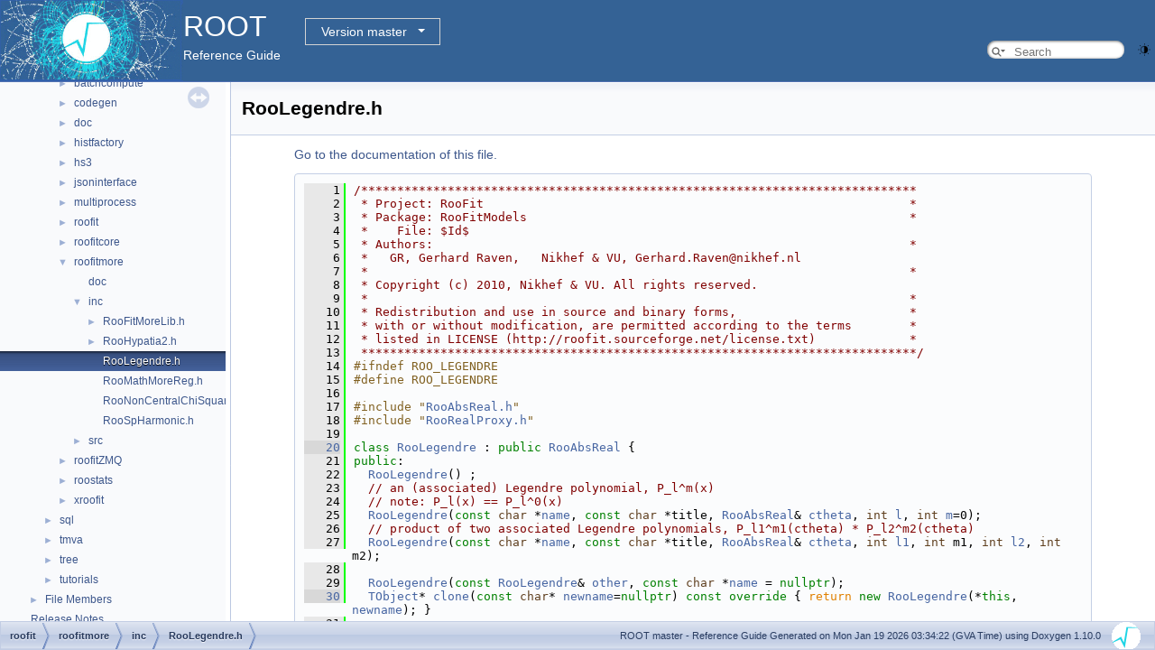

--- FILE ---
content_type: text/html
request_url: https://root.cern.ch/doc/master/RooLegendre_8h_source.html
body_size: 28242
content:
<!-- HTML header for doxygen 1.9.8-->
<!DOCTYPE html PUBLIC "-//W3C//DTD XHTML 1.0 Transitional//EN" "https://www.w3.org/TR/xhtml1/DTD/xhtml1-transitional.dtd">
<html xmlns="http://www.w3.org/1999/xhtml" lang="en-US">
<head>
<meta http-equiv="Content-Type" content="text/xhtml;charset=UTF-8"/>
<meta http-equiv="X-UA-Compatible" content="IE=11"/>
<meta name="generator" content="Doxygen 1.10.0"/>
<meta name="viewport" content="width=device-width, initial-scale=1"/>
<title>ROOT: roofit/roofitmore/inc/RooLegendre.h Source File</title>
<link href="tabs.css" rel="stylesheet" type="text/css"/>
<script type="text/javascript" src="jquery.js"></script>
<script type="text/javascript" src="dynsections.js"></script>
<link href="navtree.css" rel="stylesheet" type="text/css"/>
<script type="text/javascript" src="resize.js"></script>
<script type="text/javascript" src="navtreedata.js"></script>
<script type="text/javascript" src="navtree.js"></script>
<script type="text/javascript" src="cookie.js"></script>
<link href="search/search.css" rel="stylesheet" type="text/css"/>
<script type="text/javascript" src="search/searchdata.js"></script>
<script type="text/javascript" src="search/search.js"></script>
<script type="text/javascript">
/* @license magnet:?xt=urn:btih:d3d9a9a6595521f9666a5e94cc830dab83b65699&amp;dn=expat.txt MIT */
  $(function() { init_search(); });
/* @license-end */
</script>
<script type="text/javascript">
  window.MathJax = {
    options: {
      ignoreHtmlClass: 'tex2jax_ignore',
      processHtmlClass: 'tex2jax_process'
    }
  };
</script>
<script type="text/javascript" id="MathJax-script" async="async" src="./mathjax/es5/tex-chtml.js"></script>
<script type="text/javascript" src="darkmode_toggle.js"></script>
<link href="doxygen.css" rel="stylesheet" type="text/css" />
<link href="ROOT.css" rel="stylesheet" type="text/css"/>
<link rel="stylesheet" type="text/css" href="https://root.cern/doc/dropdown.css">
</head>
<body>
<div id="top"><!-- do not remove this div, it is closed by doxygen! -->
<div id="titlearea">
<table bgcolor="#346295" cellspacing="0" cellpadding="0">
 <tbody>
 <tr>
  <td> <a href="https://root.cern"> <img style="height:90px;vertical-align:bottom" alt="Logo" src="rootlogo.gif"/> </a></td>
  <td valign="middle" style="color: #FFFFFF" nowrap="nowrap"><font size="6">ROOT</font> &#160;
  <!-- BEGIN version select -->
<div class="dropdown">
   <button class="dropbtn">master</button>
   <div class="dropdown-content">
   </div>
</div>
<script type="text/javascript" src="../selectversion.js"></script>
<!-- END version select -->
  <br> Reference Guide </td>
  <td style="width:100%">         <div id="MSearchBox" class="MSearchBoxInactive">
        <span class="left">
          <span id="MSearchSelect"                onmouseover="return searchBox.OnSearchSelectShow()"                onmouseout="return searchBox.OnSearchSelectHide()">&#160;</span>
          <input type="text" id="MSearchField" value="" placeholder="Search" accesskey="S"
               onfocus="searchBox.OnSearchFieldFocus(true)" 
               onblur="searchBox.OnSearchFieldFocus(false)" 
               onkeyup="searchBox.OnSearchFieldChange(event)"/>
          </span><span class="right">
            <a id="MSearchClose" href="javascript:searchBox.CloseResultsWindow()"><img id="MSearchCloseImg" border="0" src="search/close.svg" alt=""/></a>
          </span>
        </div>
 </td>
 </tr>
 </tbody>
</table>
</div>
<!-- end header part -->
<!-- Generated by Doxygen 1.10.0 -->
<script type="text/javascript">
/* @license magnet:?xt=urn:btih:d3d9a9a6595521f9666a5e94cc830dab83b65699&amp;dn=expat.txt MIT */
var searchBox = new SearchBox("searchBox", "search/",'.html');
/* @license-end */
</script>
</div><!-- top -->
<div id="side-nav" class="ui-resizable side-nav-resizable">
  <div id="nav-tree">
    <div id="nav-tree-contents">
      <div id="nav-sync" class="sync"></div>
    </div>
  </div>
  <div id="splitbar" style="-moz-user-select:none;" 
       class="ui-resizable-handle">
  </div>
</div>
<script type="text/javascript">
/* @license magnet:?xt=urn:btih:d3d9a9a6595521f9666a5e94cc830dab83b65699&amp;dn=expat.txt MIT */
$(function(){initNavTree('RooLegendre_8h_source.html',''); initResizable(); });
/* @license-end */
</script>
<div id="doc-content">
<!-- window showing the filter options -->
<div id="MSearchSelectWindow"
     onmouseover="return searchBox.OnSearchSelectShow()"
     onmouseout="return searchBox.OnSearchSelectHide()"
     onkeydown="return searchBox.OnSearchSelectKey(event)">
</div>

<!-- iframe showing the search results (closed by default) -->
<div id="MSearchResultsWindow">
<div id="MSearchResults">
<div class="SRPage">
<div id="SRIndex">
<div id="SRResults"></div>
<div class="SRStatus" id="Loading">Loading...</div>
<div class="SRStatus" id="Searching">Searching...</div>
<div class="SRStatus" id="NoMatches">No Matches</div>
</div>
</div>
</div>
</div>

<div class="header">
  <div class="headertitle"><div class="title">RooLegendre.h</div></div>
</div><!--header-->
<div class="contents">
<a href="RooLegendre_8h.html">Go to the documentation of this file.</a><div class="fragment"><div class="line"><a id="l00001" name="l00001"></a><span class="lineno">    1</span><span class="comment">/*****************************************************************************</span></div>
<div class="line"><a id="l00002" name="l00002"></a><span class="lineno">    2</span><span class="comment"> * Project: RooFit                                                           *</span></div>
<div class="line"><a id="l00003" name="l00003"></a><span class="lineno">    3</span><span class="comment"> * Package: RooFitModels                                                     *</span></div>
<div class="line"><a id="l00004" name="l00004"></a><span class="lineno">    4</span><span class="comment"> *    File: $Id$</span></div>
<div class="line"><a id="l00005" name="l00005"></a><span class="lineno">    5</span><span class="comment"> * Authors:                                                                  *</span></div>
<div class="line"><a id="l00006" name="l00006"></a><span class="lineno">    6</span><span class="comment"> *   GR, Gerhard Raven,   Nikhef &amp; VU, Gerhard.Raven@nikhef.nl</span></div>
<div class="line"><a id="l00007" name="l00007"></a><span class="lineno">    7</span><span class="comment"> *                                                                           *</span></div>
<div class="line"><a id="l00008" name="l00008"></a><span class="lineno">    8</span><span class="comment"> * Copyright (c) 2010, Nikhef &amp; VU. All rights reserved.</span></div>
<div class="line"><a id="l00009" name="l00009"></a><span class="lineno">    9</span><span class="comment"> *                                                                           *</span></div>
<div class="line"><a id="l00010" name="l00010"></a><span class="lineno">   10</span><span class="comment"> * Redistribution and use in source and binary forms,                        *</span></div>
<div class="line"><a id="l00011" name="l00011"></a><span class="lineno">   11</span><span class="comment"> * with or without modification, are permitted according to the terms        *</span></div>
<div class="line"><a id="l00012" name="l00012"></a><span class="lineno">   12</span><span class="comment"> * listed in LICENSE (http://roofit.sourceforge.net/license.txt)             *</span></div>
<div class="line"><a id="l00013" name="l00013"></a><span class="lineno">   13</span><span class="comment"> *****************************************************************************/</span></div>
<div class="line"><a id="l00014" name="l00014"></a><span class="lineno">   14</span><span class="preprocessor">#ifndef ROO_LEGENDRE</span></div>
<div class="line"><a id="l00015" name="l00015"></a><span class="lineno">   15</span><span class="preprocessor">#define ROO_LEGENDRE</span></div>
<div class="line"><a id="l00016" name="l00016"></a><span class="lineno">   16</span> </div>
<div class="line"><a id="l00017" name="l00017"></a><span class="lineno">   17</span><span class="preprocessor">#include &quot;<a class="code" href="RooAbsReal_8h.html">RooAbsReal.h</a>&quot;</span></div>
<div class="line"><a id="l00018" name="l00018"></a><span class="lineno">   18</span><span class="preprocessor">#include &quot;<a class="code" href="RooRealProxy_8h.html">RooRealProxy.h</a>&quot;</span></div>
<div class="line"><a id="l00019" name="l00019"></a><span class="lineno">   19</span> </div>
<div class="foldopen" id="foldopen00020" data-start="{" data-end="};">
<div class="line"><a id="l00020" name="l00020"></a><span class="lineno"><a class="line" href="classRooLegendre.html">   20</a></span><span class="keyword">class </span><a class="code hl_class" href="classRooLegendre.html">RooLegendre</a> : <span class="keyword">public</span> <a class="code hl_class" href="classRooAbsReal.html">RooAbsReal</a> {</div>
<div class="line"><a id="l00021" name="l00021"></a><span class="lineno">   21</span><span class="keyword">public</span>:</div>
<div class="line"><a id="l00022" name="l00022"></a><span class="lineno">   22</span>  <a class="code hl_function" href="classRooLegendre.html#aa367ee052cd8edaeacaa94ed0d134639">RooLegendre</a>() ;</div>
<div class="line"><a id="l00023" name="l00023"></a><span class="lineno">   23</span>  <span class="comment">// an (associated) Legendre polynomial, P_l^m(x)</span></div>
<div class="line"><a id="l00024" name="l00024"></a><span class="lineno">   24</span>  <span class="comment">// note: P_l(x) == P_l^0(x)</span></div>
<div class="line"><a id="l00025" name="l00025"></a><span class="lineno">   25</span>  <a class="code hl_function" href="classRooLegendre.html#aa367ee052cd8edaeacaa94ed0d134639">RooLegendre</a>(<span class="keyword">const</span> <span class="keywordtype">char</span> *<a class="code hl_variable" href="TGX11_8cxx.html#a3777dbae63a15da001b2baa317a25149">name</a>, <span class="keyword">const</span> <span class="keywordtype">char</span> *title, <a class="code hl_class" href="classRooAbsReal.html">RooAbsReal</a>&amp; <a class="code hl_class" href="classROOT_1_1Detail_1_1TRangeCast.html">ctheta</a>, <span class="keywordtype">int</span> <a class="code hl_variable" href="textangle_8C.html#a1988b64f5ec67c2d076d85aa86404351">l</a>, <span class="keywordtype">int</span> <a class="code hl_variable" href="textangle_8C.html#a0740371593b746fd9f4bc73edf6f8975">m</a>=0);</div>
<div class="line"><a id="l00026" name="l00026"></a><span class="lineno">   26</span>  <span class="comment">// product of two associated Legendre polynomials, P_l1^m1(ctheta) * P_l2^m2(ctheta)</span></div>
<div class="line"><a id="l00027" name="l00027"></a><span class="lineno">   27</span>  <a class="code hl_function" href="classRooLegendre.html#aa367ee052cd8edaeacaa94ed0d134639">RooLegendre</a>(<span class="keyword">const</span> <span class="keywordtype">char</span> *<a class="code hl_variable" href="TGX11_8cxx.html#a3777dbae63a15da001b2baa317a25149">name</a>, <span class="keyword">const</span> <span class="keywordtype">char</span> *title, <a class="code hl_class" href="classRooAbsReal.html">RooAbsReal</a>&amp; <a class="code hl_class" href="classROOT_1_1Detail_1_1TRangeCast.html">ctheta</a>, <span class="keywordtype">int</span> <a class="code hl_class" href="classROOT_1_1Detail_1_1TRangeCast.html">l1</a>, <span class="keywordtype">int</span> m1, <span class="keywordtype">int</span> <a class="code hl_class" href="classROOT_1_1Detail_1_1TRangeCast.html">l2</a>, <span class="keywordtype">int</span> m2);</div>
<div class="line"><a id="l00028" name="l00028"></a><span class="lineno">   28</span> </div>
<div class="line"><a id="l00029" name="l00029"></a><span class="lineno">   29</span>  <a class="code hl_function" href="classRooLegendre.html#aa367ee052cd8edaeacaa94ed0d134639">RooLegendre</a>(<span class="keyword">const</span> <a class="code hl_class" href="classRooLegendre.html">RooLegendre</a>&amp; <a class="code hl_class" href="classROOT_1_1Detail_1_1TRangeCast.html">other</a>, <span class="keyword">const</span> <span class="keywordtype">char</span> *<a class="code hl_variable" href="TGX11_8cxx.html#a3777dbae63a15da001b2baa317a25149">name</a> = <span class="keyword">nullptr</span>);</div>
<div class="line"><a id="l00030" name="l00030"></a><span class="lineno"><a class="line" href="classRooLegendre.html#ad4c9ef9dec91fdb606318494b18e4ec6">   30</a></span>  <a class="code hl_class" href="classTObject.html">TObject</a>* <a class="code hl_function" href="classRooLegendre.html#ad4c9ef9dec91fdb606318494b18e4ec6">clone</a>(<span class="keyword">const</span> <span class="keywordtype">char</span>* <a class="code hl_class" href="classROOT_1_1Detail_1_1TRangeCast.html">newname</a>=<span class="keyword">nullptr</span>)<span class="keyword"> const override </span>{ <span class="keywordflow">return</span> <span class="keyword">new</span> <a class="code hl_function" href="classRooLegendre.html#aa367ee052cd8edaeacaa94ed0d134639">RooLegendre</a>(*<span class="keyword">this</span>, <a class="code hl_class" href="classROOT_1_1Detail_1_1TRangeCast.html">newname</a>); }</div>
<div class="line"><a id="l00031" name="l00031"></a><span class="lineno">   31</span> </div>
<div class="line"><a id="l00032" name="l00032"></a><span class="lineno">   32</span>  <a class="code hl_class" href="classint.html">Int_t</a> <a class="code hl_function" href="classRooLegendre.html#a4cd0c7990b5b4dfdb85dcb35fadb3da7">getAnalyticalIntegral</a>(<a class="code hl_class" href="classRooArgSet.html">RooArgSet</a>&amp; allVars, <a class="code hl_class" href="classRooArgSet.html">RooArgSet</a>&amp; <a class="code hl_class" href="classROOT_1_1Detail_1_1TRangeCast.html">analVars</a>, <span class="keyword">const</span> <span class="keywordtype">char</span>* <a class="code hl_class" href="classROOT_1_1Detail_1_1TRangeCast.html">rangeName</a>=<span class="keyword">nullptr</span>) <span class="keyword">const override</span> ;</div>
<div class="line"><a id="l00033" name="l00033"></a><span class="lineno">   33</span>  <span class="keywordtype">double</span> <a class="code hl_function" href="classRooLegendre.html#a497675344d5159e213a0c2983d4f8be1">analyticalIntegral</a>(<a class="code hl_class" href="classint.html">Int_t</a> code, <span class="keyword">const</span> <span class="keywordtype">char</span>* <a class="code hl_class" href="classROOT_1_1Detail_1_1TRangeCast.html">rangeName</a>=<span class="keyword">nullptr</span>) <span class="keyword">const override</span> ;</div>
<div class="line"><a id="l00034" name="l00034"></a><span class="lineno">   34</span> </div>
<div class="line"><a id="l00035" name="l00035"></a><span class="lineno">   35</span>  <a class="code hl_class" href="classint.html">Int_t</a> <a class="code hl_function" href="classRooLegendre.html#a3588371d710425ceead47077aec0f2fe">getMaxVal</a>( <span class="keyword">const</span> <a class="code hl_class" href="classRooArgSet.html">RooArgSet</a>&amp; vars) <span class="keyword">const override</span>;</div>
<div class="line"><a id="l00036" name="l00036"></a><span class="lineno">   36</span>  <span class="keywordtype">double</span> <a class="code hl_function" href="classRooLegendre.html#ab5aa56c24fd55ffaf3d53ee8039e2096">maxVal</a>( <a class="code hl_class" href="classint.html">Int_t</a> code) <span class="keyword">const override</span>;</div>
<div class="line"><a id="l00037" name="l00037"></a><span class="lineno">   37</span> </div>
<div class="line"><a id="l00038" name="l00038"></a><span class="lineno">   38</span><span class="keyword">protected</span>: <span class="comment">// allow RooSpHarmonic access...</span></div>
<div class="line"><a id="l00039" name="l00039"></a><span class="lineno"><a class="line" href="classRooLegendre.html#a7d7be2a4ae256084f823332affde1800">   39</a></span>  <a class="code hl_class" href="classRooTemplateProxy.html">RooRealProxy</a> <a class="code hl_variable" href="classRooLegendre.html#a7d7be2a4ae256084f823332affde1800">_ctheta</a>;</div>
<div class="line"><a id="l00040" name="l00040"></a><span class="lineno"><a class="line" href="classRooLegendre.html#a7c66516a436cc7a689eb3ce8db434aff">   40</a></span>  <span class="keywordtype">int</span> <a class="code hl_variable" href="classRooLegendre.html#a7c66516a436cc7a689eb3ce8db434aff">_l1</a>,<a class="code hl_variable" href="classRooLegendre.html#a2f1f26d2f1ac0dde35322fa20b930194">_m1</a>;</div>
<div class="line"><a id="l00041" name="l00041"></a><span class="lineno"><a class="line" href="classRooLegendre.html#a806b8bab5920552057e161342b198516">   41</a></span>  <span class="keywordtype">int</span> <a class="code hl_variable" href="classRooLegendre.html#a806b8bab5920552057e161342b198516">_l2</a>,<a class="code hl_variable" href="classRooLegendre.html#aaef1316869f12071f88299236ec3cc2a">_m2</a>;</div>
<div class="line"><a id="l00042" name="l00042"></a><span class="lineno">   42</span> </div>
<div class="line"><a id="l00043" name="l00043"></a><span class="lineno">   43</span>  <span class="keywordtype">double</span> <a class="code hl_function" href="classRooLegendre.html#a13804d9515a6232ef51ab1555fbf418d">evaluate</a>() <span class="keyword">const override</span>;</div>
<div class="line"><a id="l00044" name="l00044"></a><span class="lineno">   44</span>  <span class="keywordtype">void</span> <a class="code hl_function" href="classRooLegendre.html#a94ce82b5a8fbe28e46a7be976b8f7a34">doEval</a>(<a class="code hl_class" href="classRooFit_1_1EvalContext.html">RooFit::EvalContext</a> &amp;) <span class="keyword">const override</span>;</div>
<div class="line"><a id="l00045" name="l00045"></a><span class="lineno">   45</span> </div>
<div class="line"><a id="l00046" name="l00046"></a><span class="lineno"><a class="line" href="classRooLegendre.html#af1b578de28594ebe96bb53053eed7721">   46</a></span>  <a class="code hl_define" href="Rtypes_8h.html#add8136852f11ae05d5e2c447e534a75b">ClassDefOverride</a>(<a class="code hl_class" href="classRooLegendre.html">RooLegendre</a>,1) <span class="comment">// Legendre polynomial</span></div>
<div class="line"><a id="l00047" name="l00047"></a><span class="lineno">   47</span>};</div>
</div>
<div class="line"><a id="l00048" name="l00048"></a><span class="lineno">   48</span> </div>
<div class="line"><a id="l00049" name="l00049"></a><span class="lineno">   49</span><span class="preprocessor">#endif</span></div>
<div class="ttc" id="aRooAbsReal_8h_html"><div class="ttname"><a href="RooAbsReal_8h.html">RooAbsReal.h</a></div></div>
<div class="ttc" id="aRooRealProxy_8h_html"><div class="ttname"><a href="RooRealProxy_8h.html">RooRealProxy.h</a></div></div>
<div class="ttc" id="aRtypes_8h_html_add8136852f11ae05d5e2c447e534a75b"><div class="ttname"><a href="Rtypes_8h.html#add8136852f11ae05d5e2c447e534a75b">ClassDefOverride</a></div><div class="ttdeci">#define ClassDefOverride(name, id)</div><div class="ttdef"><b>Definition</b> <a href="Rtypes_8h_source.html#l00348">Rtypes.h:348</a></div></div>
<div class="ttc" id="aTGX11_8cxx_html_a3777dbae63a15da001b2baa317a25149"><div class="ttname"><a href="TGX11_8cxx.html#a3777dbae63a15da001b2baa317a25149">name</a></div><div class="ttdeci">char name[80]</div><div class="ttdef"><b>Definition</b> <a href="TGX11_8cxx_source.html#l00110">TGX11.cxx:110</a></div></div>
<div class="ttc" id="aclassROOT_1_1Detail_1_1TRangeCast_html"><div class="ttname"><a href="classROOT_1_1Detail_1_1TRangeCast.html">ROOT::Detail::TRangeCast</a></div><div class="ttdef"><b>Definition</b> <a href="TCollection_8h_source.html#l00313">TCollection.h:313</a></div></div>
<div class="ttc" id="aclassRooAbsReal_html"><div class="ttname"><a href="classRooAbsReal.html">RooAbsReal</a></div><div class="ttdoc">Abstract base class for objects that represent a real value and implements functionality common to al...</div><div class="ttdef"><b>Definition</b> <a href="RooAbsReal_8h_source.html#l00063">RooAbsReal.h:63</a></div></div>
<div class="ttc" id="aclassRooArgSet_html"><div class="ttname"><a href="classRooArgSet.html">RooArgSet</a></div><div class="ttdoc">RooArgSet is a container object that can hold multiple RooAbsArg objects.</div><div class="ttdef"><b>Definition</b> <a href="RooArgSet_8h_source.html#l00024">RooArgSet.h:24</a></div></div>
<div class="ttc" id="aclassRooFit_1_1EvalContext_html"><div class="ttname"><a href="classRooFit_1_1EvalContext.html">RooFit::EvalContext</a></div><div class="ttdef"><b>Definition</b> <a href="EvalContext_8h_source.html#l00084">EvalContext.h:84</a></div></div>
<div class="ttc" id="aclassRooLegendre_html"><div class="ttname"><a href="classRooLegendre.html">RooLegendre</a></div><div class="ttdoc">Compute the associated Legendre polynomials using ROOT::Math::assoc_legendre().</div><div class="ttdef"><b>Definition</b> <a href="#l00020">RooLegendre.h:20</a></div></div>
<div class="ttc" id="aclassRooLegendre_html_a13804d9515a6232ef51ab1555fbf418d"><div class="ttname"><a href="classRooLegendre.html#a13804d9515a6232ef51ab1555fbf418d">RooLegendre::evaluate</a></div><div class="ttdeci">double evaluate() const override</div><div class="ttdoc">Note: P_0^0 = 1, so P_l^m = P_l^m P_0^0.</div><div class="ttdef"><b>Definition</b> <a href="RooLegendre_8cxx_source.html#l00095">RooLegendre.cxx:95</a></div></div>
<div class="ttc" id="aclassRooLegendre_html_a2f1f26d2f1ac0dde35322fa20b930194"><div class="ttname"><a href="classRooLegendre.html#a2f1f26d2f1ac0dde35322fa20b930194">RooLegendre::_m1</a></div><div class="ttdeci">int _m1</div><div class="ttdef"><b>Definition</b> <a href="#l00040">RooLegendre.h:40</a></div></div>
<div class="ttc" id="aclassRooLegendre_html_a3588371d710425ceead47077aec0f2fe"><div class="ttname"><a href="classRooLegendre.html#a3588371d710425ceead47077aec0f2fe">RooLegendre::getMaxVal</a></div><div class="ttdeci">Int_t getMaxVal(const RooArgSet &amp;vars) const override</div><div class="ttdoc">Advertise capability to determine maximum value of function for given set of observables.</div><div class="ttdef"><b>Definition</b> <a href="RooLegendre_8cxx_source.html#l00204">RooLegendre.cxx:204</a></div></div>
<div class="ttc" id="aclassRooLegendre_html_a497675344d5159e213a0c2983d4f8be1"><div class="ttname"><a href="classRooLegendre.html#a497675344d5159e213a0c2983d4f8be1">RooLegendre::analyticalIntegral</a></div><div class="ttdeci">double analyticalIntegral(Int_t code, const char *rangeName=nullptr) const override</div><div class="ttdoc">this was verified to match mathematica for l1 in [0,2], m1 in [0,l1], l2 in [l1,4],...</div><div class="ttdef"><b>Definition</b> <a href="RooLegendre_8cxx_source.html#l00175">RooLegendre.cxx:175</a></div></div>
<div class="ttc" id="aclassRooLegendre_html_a4cd0c7990b5b4dfdb85dcb35fadb3da7"><div class="ttname"><a href="classRooLegendre.html#a4cd0c7990b5b4dfdb85dcb35fadb3da7">RooLegendre::getAnalyticalIntegral</a></div><div class="ttdeci">Int_t getAnalyticalIntegral(RooArgSet &amp;allVars, RooArgSet &amp;analVars, const char *rangeName=nullptr) const override</div><div class="ttdoc">Interface function getAnalyticalIntergral advertises the analytical integrals that are supported.</div><div class="ttdef"><b>Definition</b> <a href="RooLegendre_8cxx_source.html#l00164">RooLegendre.cxx:164</a></div></div>
<div class="ttc" id="aclassRooLegendre_html_a7c66516a436cc7a689eb3ce8db434aff"><div class="ttname"><a href="classRooLegendre.html#a7c66516a436cc7a689eb3ce8db434aff">RooLegendre::_l1</a></div><div class="ttdeci">int _l1</div><div class="ttdef"><b>Definition</b> <a href="#l00040">RooLegendre.h:40</a></div></div>
<div class="ttc" id="aclassRooLegendre_html_a7d7be2a4ae256084f823332affde1800"><div class="ttname"><a href="classRooLegendre.html#a7d7be2a4ae256084f823332affde1800">RooLegendre::_ctheta</a></div><div class="ttdeci">RooRealProxy _ctheta</div><div class="ttdef"><b>Definition</b> <a href="#l00039">RooLegendre.h:39</a></div></div>
<div class="ttc" id="aclassRooLegendre_html_a806b8bab5920552057e161342b198516"><div class="ttname"><a href="classRooLegendre.html#a806b8bab5920552057e161342b198516">RooLegendre::_l2</a></div><div class="ttdeci">int _l2</div><div class="ttdef"><b>Definition</b> <a href="#l00041">RooLegendre.h:41</a></div></div>
<div class="ttc" id="aclassRooLegendre_html_a94ce82b5a8fbe28e46a7be976b8f7a34"><div class="ttname"><a href="classRooLegendre.html#a94ce82b5a8fbe28e46a7be976b8f7a34">RooLegendre::doEval</a></div><div class="ttdeci">void doEval(RooFit::EvalContext &amp;) const override</div><div class="ttdoc">Base function for computing multiple values of a RooAbsReal.</div><div class="ttdef"><b>Definition</b> <a href="RooLegendre_8cxx_source.html#l00145">RooLegendre.cxx:145</a></div></div>
<div class="ttc" id="aclassRooLegendre_html_aa367ee052cd8edaeacaa94ed0d134639"><div class="ttname"><a href="classRooLegendre.html#aa367ee052cd8edaeacaa94ed0d134639">RooLegendre::RooLegendre</a></div><div class="ttdeci">RooLegendre()</div><div class="ttdef"><b>Definition</b> <a href="RooLegendre_8cxx_source.html#l00055">RooLegendre.cxx:55</a></div></div>
<div class="ttc" id="aclassRooLegendre_html_aaef1316869f12071f88299236ec3cc2a"><div class="ttname"><a href="classRooLegendre.html#aaef1316869f12071f88299236ec3cc2a">RooLegendre::_m2</a></div><div class="ttdeci">int _m2</div><div class="ttdef"><b>Definition</b> <a href="#l00041">RooLegendre.h:41</a></div></div>
<div class="ttc" id="aclassRooLegendre_html_ab5aa56c24fd55ffaf3d53ee8039e2096"><div class="ttname"><a href="classRooLegendre.html#ab5aa56c24fd55ffaf3d53ee8039e2096">RooLegendre::maxVal</a></div><div class="ttdeci">double maxVal(Int_t code) const override</div><div class="ttdoc">Return maximum value for set of observables identified by code assigned in getMaxVal.</div><div class="ttdef"><b>Definition</b> <a href="RooLegendre_8cxx_source.html#l00224">RooLegendre.cxx:224</a></div></div>
<div class="ttc" id="aclassRooLegendre_html_ad4c9ef9dec91fdb606318494b18e4ec6"><div class="ttname"><a href="classRooLegendre.html#ad4c9ef9dec91fdb606318494b18e4ec6">RooLegendre::clone</a></div><div class="ttdeci">TObject * clone(const char *newname=nullptr) const override</div><div class="ttdef"><b>Definition</b> <a href="#l00030">RooLegendre.h:30</a></div></div>
<div class="ttc" id="aclassRooTemplateProxy_html"><div class="ttname"><a href="classRooTemplateProxy.html">RooTemplateProxy&lt; RooAbsReal &gt;</a></div></div>
<div class="ttc" id="aclassTObject_html"><div class="ttname"><a href="classTObject.html">TObject</a></div><div class="ttdoc">Mother of all ROOT objects.</div><div class="ttdef"><b>Definition</b> <a href="TObject_8h_source.html#l00041">TObject.h:41</a></div></div>
<div class="ttc" id="aclassint_html"><div class="ttname"><a href="classint.html">int</a></div></div>
<div class="ttc" id="atextangle_8C_html_a0740371593b746fd9f4bc73edf6f8975"><div class="ttname"><a href="textangle_8C.html#a0740371593b746fd9f4bc73edf6f8975">m</a></div><div class="ttdeci">TMarker m</div><div class="ttdef"><b>Definition</b> <a href="textangle_8C_source.html#l00008">textangle.C:8</a></div></div>
<div class="ttc" id="atextangle_8C_html_a1988b64f5ec67c2d076d85aa86404351"><div class="ttname"><a href="textangle_8C.html#a1988b64f5ec67c2d076d85aa86404351">l</a></div><div class="ttdeci">TLine l</div><div class="ttdef"><b>Definition</b> <a href="textangle_8C_source.html#l00004">textangle.C:4</a></div></div>
</div><!-- fragment --></div><!-- contents -->
</div><!-- doc-content -->
<!-- HTML footer for doxygen 1.9.8-->
<!-- start footer part -->
<div id="nav-path" class="navpath"><!-- id is needed for treeview function! -->
  <ul>
    <li class="navelem"><a class="el" href="dir_d71f3999a081a268310f5bf23ab301a6.html">roofit</a></li><li class="navelem"><a class="el" href="dir_27ded6e8f3482ab6e5448c5838495209.html">roofitmore</a></li><li class="navelem"><a class="el" href="dir_66daaa47eaa92f35378c7ff69c92ab31.html">inc</a></li><li class="navelem"><a class="el" href="RooLegendre_8h.html">RooLegendre.h</a></li>
    <li class="footer">
    ROOT master - Reference Guide Generated on Mon Jan 19 2026 03:34:22 (GVA Time) using Doxygen 1.10.0 &#160;&#160;
    <img class="footer" src="rootlogo_s.gif" alt="root" style="width:auto;height:auto;"/></li>
  </ul>
</div>
</body>
</html>


--- FILE ---
content_type: application/javascript
request_url: https://root.cern.ch/doc/master/dir_66daaa47eaa92f35378c7ff69c92ab31.js
body_size: 432
content:
var dir_66daaa47eaa92f35378c7ff69c92ab31 =
[
    [ "RooFitMoreLib.h", "RooFitMoreLib_8h.html", "RooFitMoreLib_8h" ],
    [ "RooHypatia2.h", "RooHypatia2_8h.html", "RooHypatia2_8h" ],
    [ "RooLegendre.h", "RooLegendre_8h.html", null ],
    [ "RooMathMoreReg.h", "RooMathMoreReg_8h.html", null ],
    [ "RooNonCentralChiSquare.h", "RooNonCentralChiSquare_8h.html", null ],
    [ "RooSpHarmonic.h", "RooSpHarmonic_8h.html", null ]
];

--- FILE ---
content_type: application/javascript
request_url: https://root.cern.ch/doc/master/navtreeindex34.js
body_size: 14983
content:
var NAVTREEINDEX34 =
{
"RooGlobalFunc_8h.html#a9924e612cb358cd013b50c0e1e6d6148a995e3a68bea3be8a20676b3fbf65379a":[5,0,14,8,1,91,3,6],
"RooGlobalFunc_8h.html#a9924e612cb358cd013b50c0e1e6d6148ac5687014ad2752debab3abf555137dd3":[5,0,14,8,1,91,3,9],
"RooGlobalFunc_8h.html#a9924e612cb358cd013b50c0e1e6d6148ac8b1dda32591d04a0bf26fa63714db0a":[5,0,14,8,1,91,3,4],
"RooGlobalFunc_8h.html#a9924e612cb358cd013b50c0e1e6d6148add9fcd5594b90367110a5996a7a0d224":[5,0,14,8,1,91,3,5],
"RooGlobalFunc_8h.html#a9924e612cb358cd013b50c0e1e6d6148afe252bca1f9640572f1b03e4eb50d95c":[5,0,14,8,1,91,3,12],
"RooGlobalFunc_8h.html#a9b57960dcfb74fc7947713d754b5f70b":[5,0,14,8,1,91,203],
"RooGlobalFunc_8h.html#ab3da82ccc99bafc4804c8f79c24b7977":[5,0,14,8,1,91,78],
"RooGlobalFunc_8h.html#acc592b1cdd8901d1442f10cbf46afba8":[5,0,14,8,1,91,174],
"RooGlobalFunc_8h.html#acecab34b6f588bfa503b28edac96e4b9":[5,0,14,8,1,91,79],
"RooGlobalFunc_8h.html#ad593f5da4a993a08d25401000493ed09":[5,0,14,8,1,91,165],
"RooGlobalFunc_8h.html#ae47514576439a6fae35126033ec20a0d":[5,0,14,8,1,91,204],
"RooGlobalFunc_8h.html#aed9a8c21a0d543d28ac094de9d603885":[5,0,14,8,1,91,23],
"RooGlobalFunc_8h.html#af047b4e476407d7eace8900f01bc7583":[5,0,14,8,1,91,33],
"RooGlobalFunc_8h.html#af7e1b521b503e94df20d464f3289265f":[5,0,14,8,1,91,63],
"RooGlobalFunc_8h_source.html":[5,0,14,8,1,91],
"RooGrid_8cxx.html":[5,0,14,8,3,123],
"RooGrid_8cxx_source.html":[5,0,14,8,3,123],
"RooGrid_8h.html":[5,0,14,8,3,124],
"RooGrid_8h_source.html":[5,0,14,8,3,124],
"RooHelpers_8cxx.html":[5,0,14,8,3,125],
"RooHelpers_8cxx.html#a4a0789cc8e4846e9b60a532fb6fafc0c":[5,0,14,8,3,125,0],
"RooHelpers_8cxx.html#ac1f28236916de44586ff761ce73b5c41":[5,0,14,8,3,125,1],
"RooHelpers_8cxx_source.html":[5,0,14,8,3,125],
"RooHelpers_8h.html":[5,0,14,8,1,92],
"RooHelpers_8h.html#a4a0789cc8e4846e9b60a532fb6fafc0c":[5,0,14,8,1,92,3],
"RooHelpers_8h.html#ac1f28236916de44586ff761ce73b5c41":[5,0,14,8,1,92,4],
"RooHelpers_8h_source.html":[5,0,14,8,1,92],
"RooHeterogeneousMath_8h.html":[5,0,14,0,0,2],
"RooHeterogeneousMath_8h.html#a015db959244097bd9b12d01ac3e94633":[5,0,14,0,0,2,8],
"RooHeterogeneousMath_8h.html#a1b443e0e74a72cf01d466f5e4be6c2f5":[5,0,14,0,0,2,5],
"RooHeterogeneousMath_8h.html#a6b744c9c69319be25c3724b7ddd264a7":[5,0,14,0,0,2,10],
"RooHeterogeneousMath_8h.html#a86917a1ce12b532eaf7d4b7b7d603e0c":[5,0,14,0,0,2,7],
"RooHeterogeneousMath_8h.html#a88b8ca5ca1a0a558bfab3e6d7d5a16c2":[5,0,14,0,0,2,9],
"RooHeterogeneousMath_8h.html#a9877b9b114c9a2b30b91942e5b7a5d5b":[5,0,14,0,0,2,11],
"RooHeterogeneousMath_8h.html#a9aed02bc17922575221db7c35b576cc2":[5,0,14,0,0,2,3],
"RooHeterogeneousMath_8h.html#aa24fdd5fd0ed6b08c1e147e454908af1":[5,0,14,0,0,2,0],
"RooHeterogeneousMath_8h.html#ac6efee556d8fd0c0fbed52a88461ba36":[5,0,14,0,0,2,1],
"RooHeterogeneousMath_8h.html#acb83860fc0e253002f97d7daf35ece43":[5,0,14,0,0,2,6],
"RooHeterogeneousMath_8h.html#ad6c842223782e3a270ca19b215567bdf":[5,0,14,0,0,2,2],
"RooHeterogeneousMath_8h.html#ae80fe88d0ad010f15011888c3ffd7b8f":[5,0,14,0,0,2,4],
"RooHeterogeneousMath_8h_source.html":[5,0,14,0,0,2],
"RooHistConstraint_8cxx.html":[5,0,14,7,2,31],
"RooHistConstraint_8cxx_source.html":[5,0,14,7,2,31],
"RooHistConstraint_8h.html":[5,0,14,7,1,30],
"RooHistConstraint_8h_source.html":[5,0,14,7,1,30],
"RooHistError_8cxx.html":[5,0,14,8,3,127],
"RooHistError_8cxx_source.html":[5,0,14,8,3,127],
"RooHistError_8h.html":[5,0,14,8,1,94],
"RooHistError_8h_source.html":[5,0,14,8,1,94],
"RooHistFunc_8cxx.html":[5,0,14,8,3,128],
"RooHistFunc_8cxx_source.html":[5,0,14,8,3,128],
"RooHistFunc_8h.html":[5,0,14,8,1,95],
"RooHistFunc_8h_source.html":[5,0,14,8,1,95],
"RooHistPdf_8cxx.html":[5,0,14,8,3,129],
"RooHistPdf_8cxx_source.html":[5,0,14,8,3,129],
"RooHistPdf_8h.html":[5,0,14,8,1,96],
"RooHistPdf_8h_source.html":[5,0,14,8,1,96],
"RooHist_8cxx.html":[5,0,14,8,3,126],
"RooHist_8cxx_source.html":[5,0,14,8,3,126],
"RooHist_8h.html":[5,0,14,8,1,93],
"RooHist_8h_source.html":[5,0,14,8,1,93],
"RooHypatia2_8cxx.html":[5,0,14,9,2,6],
"RooHypatia2_8cxx_source.html":[5,0,14,9,2,6],
"RooHypatia2_8h.html":[5,0,14,9,1,1],
"RooHypatia2_8h_source.html":[5,0,14,9,1,1],
"RooImproperIntegrator1D_8cxx.html":[5,0,14,8,3,130],
"RooImproperIntegrator1D_8cxx_source.html":[5,0,14,8,3,130],
"RooImproperIntegrator1D_8h.html":[5,0,14,8,3,131],
"RooImproperIntegrator1D_8h_source.html":[5,0,14,8,3,131],
"RooIntegralMorph_8cxx.html":[5,0,14,7,2,32],
"RooIntegralMorph_8cxx_source.html":[5,0,14,7,2,32],
"RooIntegralMorph_8h.html":[5,0,14,7,1,31],
"RooIntegralMorph_8h_source.html":[5,0,14,7,1,31],
"RooInvTransform_8cxx.html":[5,0,14,8,3,132],
"RooInvTransform_8cxx_source.html":[5,0,14,8,3,132],
"RooInvTransform_8h.html":[5,0,14,8,1,97],
"RooInvTransform_8h_source.html":[5,0,14,8,1,97],
"RooJSONFactoryWSTool_8cxx.html":[5,0,14,4,1,9],
"RooJSONFactoryWSTool_8cxx.html#ac695e15c464ec4ae6b704f87249b2ff9":[5,0,14,4,1,9,0],
"RooJSONFactoryWSTool_8cxx_source.html":[5,0,14,4,1,9],
"RooJSONFactoryWSTool_8h.html":[5,0,14,4,0,0,1],
"RooJSONFactoryWSTool_8h_source.html":[5,0,14,4,0,0,1],
"RooJeffreysPrior_8cxx.html":[5,0,14,7,2,33],
"RooJeffreysPrior_8cxx_source.html":[5,0,14,7,2,33],
"RooJeffreysPrior_8h.html":[5,0,14,7,1,32],
"RooJeffreysPrior_8h_source.html":[5,0,14,7,1,32],
"RooJohnson_8cxx.html":[5,0,14,7,2,34],
"RooJohnson_8cxx_source.html":[5,0,14,7,2,34],
"RooJohnson_8h.html":[5,0,14,7,1,33],
"RooJohnson_8h_source.html":[5,0,14,7,1,33],
"RooKeysPdf_8cxx.html":[5,0,14,7,2,35],
"RooKeysPdf_8cxx_source.html":[5,0,14,7,2,35],
"RooKeysPdf_8h.html":[5,0,14,7,1,34],
"RooKeysPdf_8h_source.html":[5,0,14,7,1,34],
"RooLagrangianMorphFunc_8cxx.html":[5,0,14,7,2,36],
"RooLagrangianMorphFunc_8cxx.html#a3fefa7166136143b3ceeaba50b7c9521":[5,0,14,7,2,36,11],
"RooLagrangianMorphFunc_8cxx.html#a4656d13e5dcecfa2d01288c10aa68497":[5,0,14,7,2,36,13],
"RooLagrangianMorphFunc_8cxx.html#a4e1fa3ff1208dc69d1411e8be8223647":[5,0,14,7,2,36,4],
"RooLagrangianMorphFunc_8cxx.html#a6a3c31639a1ef1aac1fec7db5bee6538":[5,0,14,7,2,36,10],
"RooLagrangianMorphFunc_8cxx.html#a7461aed7003946b96565163d31801a6f":[5,0,14,7,2,36,15],
"RooLagrangianMorphFunc_8cxx.html#a86f7774f28c311e17545a80dae3c8b40":[5,0,14,7,2,36,8],
"RooLagrangianMorphFunc_8cxx.html#a8c45e20ff06380789328e5f31936f2f2":[5,0,14,7,2,36,14],
"RooLagrangianMorphFunc_8cxx.html#a8e0e4038ad23e3c9e1a97c01e20aa663":[5,0,14,7,2,36,12],
"RooLagrangianMorphFunc_8cxx.html#a900deb8f13df0ff4df9c82c8f4f57572":[5,0,14,7,2,36,6],
"RooLagrangianMorphFunc_8cxx.html#a953f667fb27fb68dd74a487d002b19b5":[5,0,14,7,2,36,3],
"RooLagrangianMorphFunc_8cxx.html#ab235c3a040e81c1c595888d55aa008f7":[5,0,14,7,2,36,7],
"RooLagrangianMorphFunc_8cxx.html#ad8494ae13dccf7b5a0149385be9d33a6":[5,0,14,7,2,36,5],
"RooLagrangianMorphFunc_8cxx.html#afec9dbf6562006332deac9561845f0f0":[5,0,14,7,2,36,9],
"RooLagrangianMorphFunc_8cxx_source.html":[5,0,14,7,2,36],
"RooLagrangianMorphFunc_8h.html":[5,0,14,7,1,35],
"RooLagrangianMorphFunc_8h_source.html":[5,0,14,7,1,35],
"RooLandau_8cxx.html":[5,0,14,7,2,37],
"RooLandau_8cxx_source.html":[5,0,14,7,2,37],
"RooLandau_8h.html":[5,0,14,7,1,36],
"RooLandau_8h_source.html":[5,0,14,7,1,36],
"RooLegacyExpPoly_8cxx.html":[5,0,14,7,2,38],
"RooLegacyExpPoly_8cxx.html#a598a3330b3c21701223ee0ca14316eca":[5,0,14,7,2,38,0],
"RooLegacyExpPoly_8cxx_source.html":[5,0,14,7,2,38],
"RooLegacyExpPoly_8h.html":[5,0,14,7,1,37],
"RooLegacyExpPoly_8h_source.html":[5,0,14,7,1,37],
"RooLegendre_8cxx.html":[5,0,14,9,2,7],
"RooLegendre_8cxx_source.html":[5,0,14,9,2,7],
"RooLegendre_8h.html":[5,0,14,9,1,2],
"RooLegendre_8h_source.html":[5,0,14,9,1,2],
"RooLinTransBinning_8cxx.html":[5,0,14,8,3,137],
"RooLinTransBinning_8cxx_source.html":[5,0,14,8,3,137],
"RooLinTransBinning_8h.html":[5,0,14,8,1,103],
"RooLinTransBinning_8h_source.html":[5,0,14,8,1,103],
"RooLinearCombination_8cxx.html":[5,0,14,8,3,133],
"RooLinearCombination_8cxx_source.html":[5,0,14,8,3,133],
"RooLinearCombination_8h.html":[5,0,14,8,1,98],
"RooLinearCombination_8h_source.html":[5,0,14,8,1,98],
"RooLinearVar_8cxx.html":[5,0,14,8,3,134],
"RooLinearVar_8cxx_source.html":[5,0,14,8,3,134],
"RooLinearVar_8h.html":[5,0,14,8,1,99],
"RooLinearVar_8h_source.html":[5,0,14,8,1,99],
"RooLinkedListElem_8cxx.html":[5,0,14,8,3,136],
"RooLinkedListElem_8cxx_source.html":[5,0,14,8,3,136],
"RooLinkedListElem_8h.html":[5,0,14,8,1,101],
"RooLinkedListElem_8h_source.html":[5,0,14,8,1,101],
"RooLinkedListIter_8h.html":[5,0,14,8,1,102],
"RooLinkedListIter_8h_source.html":[5,0,14,8,1,102],
"RooLinkedList_8cxx.html":[5,0,14,8,3,135],
"RooLinkedList_8cxx_source.html":[5,0,14,8,3,135],
"RooLinkedList_8h.html":[5,0,14,8,1,100],
"RooLinkedList_8h_source.html":[5,0,14,8,1,100],
"RooListProxy_8h.html":[5,0,14,8,1,104],
"RooListProxy_8h.html#a19f7d69a2da4b2e26ebd58e5392cfdfe":[5,0,14,8,1,104,0],
"RooListProxy_8h_source.html":[5,0,14,8,1,104],
"RooLognormal_8cxx.html":[5,0,14,7,2,39],
"RooLognormal_8cxx_source.html":[5,0,14,7,2,39],
"RooLognormal_8h.html":[5,0,14,7,1,38],
"RooLognormal_8h_source.html":[5,0,14,7,1,38],
"RooMCIntegrator_8cxx.html":[5,0,14,8,3,140],
"RooMCIntegrator_8cxx_source.html":[5,0,14,8,3,140],
"RooMCIntegrator_8h.html":[5,0,14,8,3,141],
"RooMCIntegrator_8h_source.html":[5,0,14,8,3,141],
"RooMCStudy_8cxx.html":[5,0,14,8,3,142],
"RooMCStudy_8cxx_source.html":[5,0,14,8,3,142],
"RooMCStudy_8h.html":[5,0,14,8,1,107],
"RooMCStudy_8h_source.html":[5,0,14,8,1,107],
"RooMappedCategory_8cxx.html":[5,0,14,8,3,138],
"RooMappedCategory_8cxx_source.html":[5,0,14,8,3,138],
"RooMappedCategory_8h.html":[5,0,14,8,1,105],
"RooMappedCategory_8h_source.html":[5,0,14,8,1,105],
"RooMathCoreReg_8cxx.html":[5,0,14,7,2,40],
"RooMathCoreReg_8cxx_source.html":[5,0,14,7,2,40],
"RooMathCoreReg_8h.html":[5,0,14,7,1,39],
"RooMathCoreReg_8h_source.html":[5,0,14,7,1,39],
"RooMathMoreReg_8cxx.html":[5,0,14,9,2,8],
"RooMathMoreReg_8cxx_source.html":[5,0,14,9,2,8],
"RooMathMoreReg_8h.html":[5,0,14,9,1,3],
"RooMathMoreReg_8h_source.html":[5,0,14,9,1,3],
"RooMath_8cxx.html":[5,0,14,8,3,139],
"RooMath_8cxx_source.html":[5,0,14,8,3,139],
"RooMath_8h.html":[5,0,14,8,1,106],
"RooMath_8h.html#a0429e88b20c71994d199d8ece1da1559":[5,0,14,8,1,106,1],
"RooMath_8h_source.html":[5,0,14,8,1,106],
"RooMinimizerFcn_8cxx.html":[5,0,14,8,3,144],
"RooMinimizerFcn_8cxx_source.html":[5,0,14,8,3,144],
"RooMinimizerFcn_8h.html":[5,0,14,8,3,145],
"RooMinimizerFcn_8h_source.html":[5,0,14,8,3,145],
"RooMinimizer_8cxx.html":[5,0,14,8,3,143],
"RooMinimizer_8cxx_source.html":[5,0,14,8,3,143],
"RooMinimizer_8h.html":[5,0,14,8,1,108],
"RooMinimizer_8h_source.html":[5,0,14,8,1,108],
"RooMomentMorphFuncND_8cxx.html":[5,0,14,7,2,43],
"RooMomentMorphFuncND_8cxx_source.html":[5,0,14,7,2,43],
"RooMomentMorphFuncND_8h.html":[5,0,14,7,1,42],
"RooMomentMorphFuncND_8h_source.html":[5,0,14,7,1,42],
"RooMomentMorphFunc_8cxx.html":[5,0,14,7,2,42],
"RooMomentMorphFunc_8cxx_source.html":[5,0,14,7,2,42],
"RooMomentMorphFunc_8h.html":[5,0,14,7,1,41],
"RooMomentMorphFunc_8h_source.html":[5,0,14,7,1,41],
"RooMomentMorph_8cxx.html":[5,0,14,7,2,41],
"RooMomentMorph_8cxx_source.html":[5,0,14,7,2,41],
"RooMomentMorph_8h.html":[5,0,14,7,1,40],
"RooMomentMorph_8h_source.html":[5,0,14,7,1,40],
"RooMoment_8cxx.html":[5,0,14,8,3,146],
"RooMoment_8cxx_source.html":[5,0,14,8,3,146],
"RooMoment_8h.html":[5,0,14,8,1,109],
"RooMoment_8h_source.html":[5,0,14,8,1,109],
"RooMsgService_8cxx.html":[5,0,14,8,3,147],
"RooMsgService_8cxx_source.html":[5,0,14,8,3,147],
"RooMsgService_8h.html":[5,0,14,8,1,110],
"RooMsgService_8h.html#a08b9cbe89c8f24ff35e06c179d26ec78":[5,0,14,8,1,110,53],
"RooMsgService_8h.html#a0909e513a05da2f0af5ab88416192b5d":[5,0,14,8,1,110,37],
"RooMsgService_8h.html#a10aa0afaeb18050ee129d37162e8e44d":[5,0,14,8,1,110,30],
"RooMsgService_8h.html#a15cedd0a0611b7cb0c2a0b54580eac8c":[5,0,14,8,1,110,16],
"RooMsgService_8h.html#a173182423f2442f057af69a832273024":[5,0,14,8,1,110,40],
"RooMsgService_8h.html#a17e8b3cf959f40dcb5dd0e4ba8d29a53":[5,0,14,8,1,110,3],
"RooMsgService_8h.html#a1a12daac6d72213437bc7a68ec6b4e9a":[5,0,14,8,1,110,49],
"RooMsgService_8h.html#a1af7806f2ffefed4af99871f259b99f6":[5,0,14,8,1,110,26],
"RooMsgService_8h.html#a24eef8c579bf69488642bec9d420a891":[5,0,14,8,1,110,9],
"RooMsgService_8h.html#a26e4c62f614e49d09adbdd87f763a071":[5,0,14,8,1,110,22],
"RooMsgService_8h.html#a3160e6103d3daa2cccac7a800502dfad":[5,0,14,8,1,110,10],
"RooMsgService_8h.html#a316e03e0946f864a5e55eb2d48651d9c":[5,0,14,8,1,110,19],
"RooMsgService_8h.html#a33b69fc300cdb156eaea9caf3705459f":[5,0,14,8,1,110,17],
"RooMsgService_8h.html#a3e891d452c7e6ef45710026d20b0a783":[5,0,14,8,1,110,47],
"RooMsgService_8h.html#a3f2f893f15b7ecb2b1b99c2e8ed18741":[5,0,14,8,1,110,48],
"RooMsgService_8h.html#a40e0f5ab0ac37e0940d889bd2c7e830e":[5,0,14,8,1,110,18],
"RooMsgService_8h.html#a5ce35d3b052461e23dfdc62a3523b7ed":[5,0,14,8,1,110,6],
"RooMsgService_8h.html#a5d396f983271478a3f378feb576ebb7c":[5,0,14,8,1,110,56],
"RooMsgService_8h.html#a5e33f54c66f835fa1e824cd90f0efdca":[5,0,14,8,1,110,25],
"RooMsgService_8h.html#a60f507f1f0c7c0c1904c424b6cdc6efb":[5,0,14,8,1,110,13],
"RooMsgService_8h.html#a66e932a95d9d048c07618ab1db117a3f":[5,0,14,8,1,110,28],
"RooMsgService_8h.html#a680a5300ebf9fef7d3a61b66bde9d176":[5,0,14,8,1,110,42],
"RooMsgService_8h.html#a6ee7b13cbeb9ccc1811096ccf495bbb0":[5,0,14,8,1,110,58],
"RooMsgService_8h.html#a6f658c5dc77e96297c42a42f92fc47a6":[5,0,14,8,1,110,4],
"RooMsgService_8h.html#a808908bb3a18a41a6127223a0f73632b":[5,0,14,8,1,110,15],
"RooMsgService_8h.html#a82b1f2b9f70be212df6257e3909411d5":[5,0,14,8,1,110,52],
"RooMsgService_8h.html#a92fdb79dfe16c18eba84c5fe5f415f9b":[5,0,14,8,1,110,43],
"RooMsgService_8h.html#a975608ea3b589969cdbab39c9f5520b6":[5,0,14,8,1,110,44],
"RooMsgService_8h.html#a9984a803e5c17efdb6d74d95aaca5769":[5,0,14,8,1,110,24],
"RooMsgService_8h.html#a9c4c6fdaca1ca4f7c7f3922255628aee":[5,0,14,8,1,110,45],
"RooMsgService_8h.html#aa0eaa575580c8c079241797177ba177a":[5,0,14,8,1,110,14],
"RooMsgService_8h.html#aa944fd0287e544fa178ab0476f9d8233":[5,0,14,8,1,110,12],
"RooMsgService_8h.html#aace3eeeee27efb7b42fc33da3b4791c2":[5,0,14,8,1,110,36],
"RooMsgService_8h.html#ab20df6908967129d5ddbc2d6455be77b":[5,0,14,8,1,110,41],
"RooMsgService_8h.html#ab5e95f449f8f897ef95c310e7857ca6c":[5,0,14,8,1,110,7],
"RooMsgService_8h.html#ab888d4bc8c88cbe0ebefa405739f5417":[5,0,14,8,1,110,54],
"RooMsgService_8h.html#abb77b9e2ae35e59b6ab49bcacf644a46":[5,0,14,8,1,110,34],
"RooMsgService_8h.html#abe25067e5e1eac6a43927d246f0facc1":[5,0,14,8,1,110,39],
"RooMsgService_8h.html#ac36733b99d00adae50563d36a91accef":[5,0,14,8,1,110,35],
"RooMsgService_8h.html#ac54292ca605d0abfb5f1df7369b51589":[5,0,14,8,1,110,27],
"RooMsgService_8h.html#ac69130c35b745a78fbd9383d4f847eb7":[5,0,14,8,1,110,21],
"RooMsgService_8h.html#ac73481c7fa15374014b32e197ed9a9f4":[5,0,14,8,1,110,29],
"RooMsgService_8h.html#acb027317c5865fd2aada7d1d46e1d9de":[5,0,14,8,1,110,31],
"RooMsgService_8h.html#acde414d33302abe931f5497aa93f14e7":[5,0,14,8,1,110,20],
"RooMsgService_8h.html#acf29c5d97c9d539a0eead7fdc034ed3b":[5,0,14,8,1,110,8]
};


--- FILE ---
content_type: application/javascript
request_url: https://root.cern.ch/doc/master/dir_27ded6e8f3482ab6e5448c5838495209.js
body_size: 312
content:
var dir_27ded6e8f3482ab6e5448c5838495209 =
[
    [ "doc", "dir_2547d0029cd36d1c355ab0763bb6d424.html", null ],
    [ "inc", "dir_66daaa47eaa92f35378c7ff69c92ab31.html", "dir_66daaa47eaa92f35378c7ff69c92ab31" ],
    [ "src", "dir_b46108346369d08e69cdba59f17138dd.html", "dir_b46108346369d08e69cdba59f17138dd" ]
];